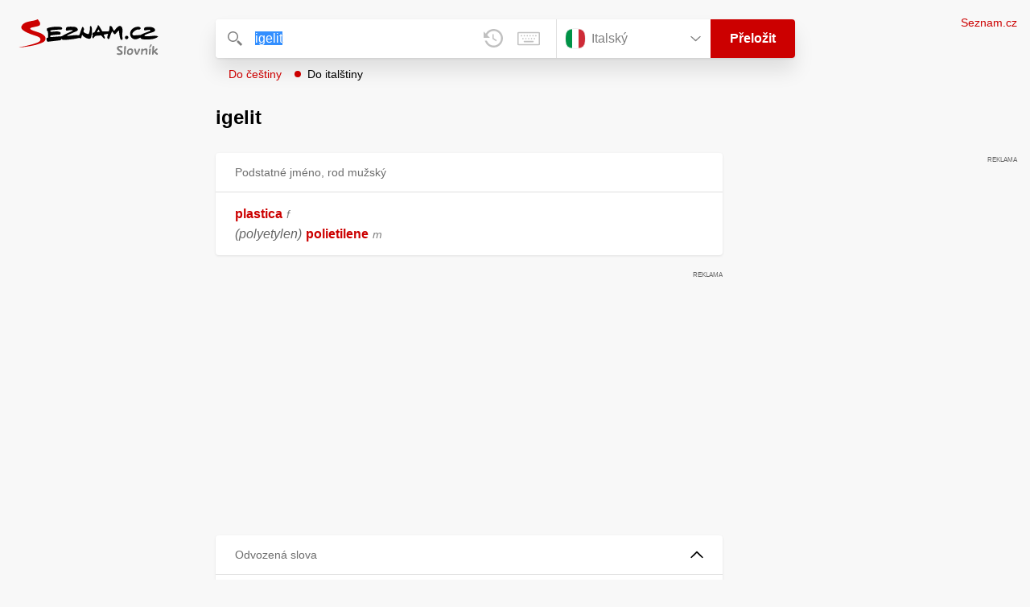

--- FILE ---
content_type: text/html; charset=utf-8
request_url: https://slovnik.seznam.cz/preklad/cesky_italsky/igelit
body_size: 4213
content:
<!DOCTYPE html><html><head><meta name="viewport" content="width=device-width" data-next-head=""/><meta charSet="UTF-8" data-next-head=""/><title data-next-head="">igelit překlad z češtiny do italštiny – Seznam Slovník</title><meta property="og:title" content="igelit překlad z češtiny do italštiny – Seznam Slovník" data-next-head=""/><meta name="viewport" content="width=device-width, initial-scale=1"/><link rel="manifest" href="/manifest.json"/><meta name="theme-color" content="#cc0000"/><meta http-equiv="X-UA-Compatible" content="IE=edge"/><link rel="apple-touch-icon" sizes="48x48" href="/icon-48.png"/><link rel="apple-touch-icon" sizes="72x72" href="/icon-72.png"/><link rel="apple-touch-icon" sizes="96x96" href="/icon-96.png"/><link rel="apple-touch-icon" sizes="128x128" href="/icon-128.png"/><link rel="apple-touch-icon" sizes="192x192" href="/icon-192.png"/><link rel="apple-touch-icon" sizes="384x384" href="/icon-384.png"/><link rel="apple-touch-icon" sizes="512x512" href="/icon-512.png"/><link rel="icon" href="/favicon.ico"/><meta name="robots" content="index, follow"/><link rel="canonical" href="https://slovnik.seznam.cz/preklad/cesky_italsky/igelit"/><meta name="twitter:card" content="summary"/><meta property="og:image:width" content="1200"/><meta property="og:image:height" content="630"/><link rel="search" type="application/opensearchdescription+xml" title="Seznam Slovník" href="/opensearch.xml"/><meta name="description" content="&#x27;igelit&#x27; přeloženo ve vícejazyčném online slovníku.                             Překlady z češtiny do angličtiny, francouzštiny, němčiny, španělštiny, italštiny, ruštiny, slovenštiny a naopak."/><meta property="og:description" content="&#x27;igelit&#x27; přeloženo ve vícejazyčném online slovníku.                             Překlady z češtiny do angličtiny, francouzštiny, němčiny, španělštiny, italštiny, ruštiny, slovenštiny a naopak."/><script id="sspConfig" data-nscript="beforeInteractive">window._sspDoNotLoadDOT = true;</script><link rel="preload" href="/_next/static/css/a0fe5a12e71ff434.css" as="style"/><link rel="stylesheet" href="/_next/static/css/a0fe5a12e71ff434.css" data-n-g=""/><noscript data-n-css=""></noscript><script defer="" nomodule="" src="/_next/static/chunks/polyfills-42372ed130431b0a.js"></script><script src="//h.seznam.cz/js/cmp2/cmp_stub.js" defer="" data-nscript="beforeInteractive"></script><script src="//h.seznam.cz/js/cmp2/scmp-int.js?auto_open=false" defer="" data-nscript="beforeInteractive"></script><script src="https://h.seznam.cz/js/dot-small.js" data-nscript="beforeInteractive"></script><script src="https://ssp.seznam.cz/static/js/ssp.js" defer="" data-nscript="beforeInteractive"></script><script id="loginScript" src="https://login.szn.cz/js/api/3/login.js" defer="" data-nscript="beforeInteractive"></script><script src="/_next/static/chunks/webpack-cb8b69a045348c34.js" defer=""></script><script src="/_next/static/chunks/framework-5ccde55005572d73.js" defer=""></script><script src="/_next/static/chunks/main-63ea524c20af3799.js" defer=""></script><script src="/_next/static/chunks/pages/_app-d13e340fb213133b.js" defer=""></script><script src="/_next/static/chunks/166-4a058cbd85293d71.js" defer=""></script><script src="/_next/static/chunks/328-1af1988abe334e19.js" defer=""></script><script src="/_next/static/chunks/148-2cf9e3f6f20aaa27.js" defer=""></script><script src="/_next/static/chunks/97-34d57f50ffb4f8b8.js" defer=""></script><script src="/_next/static/chunks/pages/preklad-f802c0d9d61eeb4e.js" defer=""></script><script src="/_next/static/BhvGs3SD4h23OfV0I0XL_/_buildManifest.js" defer=""></script><script src="/_next/static/BhvGs3SD4h23OfV0I0XL_/_ssgManifest.js" defer=""></script></head><body><div id="__next"><div class="PageWrapper" data-dot-data="{&quot;reporter_name&quot;:&quot;page&quot;,&quot;reporter_variant&quot;:&quot;translate&quot;,&quot;language&quot;:&quot;it&quot;,&quot;query&quot;:&quot;igelit&quot;}"><span class="blind-title" aria-live="assertive">igelit překlad z češtiny do italštiny – Seznam Slovník</span><header class="Header" role="banner" aria-label="Hlavička" data-dot-data="{&quot;reporter_name&quot;:&quot;header&quot;}"><div class="Header-logo"><a data-dot-data="{&quot;element_type&quot;:&quot;link&quot;,&quot;element_context&quot;:&quot;logo&quot;}" href="/preklad/italsky"><svg viewBox="0 0 1238 342" class="Header-logo-image"><use xlink:href="#logo-344c3c23--sprite"></use></svg></a></div><div class="Header-form"><form role="search" class="Form" aria-labelledby="blind-form" data-dot-data="{&quot;reporter_name&quot;:&quot;form&quot;}"><h6 id="blind-form" class="blind">Vyhledej</h6><div class="Form-input Form-input-input"><div class="Form-input-input-iconWrapper Form-input-input-iconWrapper--search"><svg viewBox="0 0 18 18" class="Form-input-input-icon"><use xlink:href="#search-f98fb717--sprite"></use></svg></div><div class="Form-input-wrapper"><input class="szn-input-with-suggest-list Form-element Form-element-input" enterKeyHint="search" name="search" autoComplete="off" aria-label="Vyhledat" value="igelit"/></div><div class="Form-input-input-suggestContainer"></div><button class="Form-input-input-iconWrapper Form-input-input-iconWrapper--clear Form-input-input-iconWrapper--button has-no-history" type="button" aria-label="Smazat" data-dot-data="{&quot;element_type&quot;:&quot;box&quot;,&quot;element_context&quot;:&quot;form&quot;,&quot;element_meaning&quot;:&quot;clear&quot;}"><svg viewBox="0 0 12 12" class="Form-input-input-icon"><use xlink:href="#clear-9f3a3e93--sprite"></use></svg></button><button class="Form-input-input-iconWrapper Form-input-input-iconWrapper--keyboard Form-input-input-iconWrapper--button Form-input-input-iconWrapper--last" type="button" aria-label="Virtuální klávesnice" data-dot-data="{&quot;element_type&quot;:&quot;box&quot;,&quot;element_context&quot;:&quot;form&quot;,&quot;element_meaning&quot;:&quot;keyboard&quot;}"><svg viewBox="0 0 30 18" class="Form-input-input-icon"><use xlink:href="#keyboard-1d1a5e8e--sprite"></use></svg></button></div><div class="Form-input-languageWrapper"><select tabindex="0" aria-label="Výběr jazyka" class="Form-element-hiddenSelect"><option id="Form-element-selectDropdown-item--en" value="en">Anglický</option><option id="Form-element-selectDropdown-item--de" value="de">Německý</option><option id="Form-element-selectDropdown-item--fr" value="fr">Francouzský</option><option id="Form-element-selectDropdown-item--it" value="it" selected="">Italský</option><option id="Form-element-selectDropdown-item--es" value="es">Španělský</option><option id="Form-element-selectDropdown-item--hr" value="hr">Chorvatský</option><option id="Form-element-selectDropdown-item--pl" value="pl">Polský</option><option id="Form-element-selectDropdown-item--ru" value="ru">Ruský</option><option id="Form-element-selectDropdown-item--sk" value="sk">Slovenský</option><option id="Form-element-selectDropdown-item--ua" value="ua">Ukrajinský</option></select><div class="Form-input Form-input-language" tabindex="-1"><button class="Form-element Form-element-select" type="button" tabindex="-1"><svg viewBox="0 0 26 26" class="Form-element-select-flag"><use xlink:href="#flag-it-52132045--sprite"></use></svg><span class="Form-element-select-value">Italský</span><svg viewBox="0 0 14 8" class="Form-element-select-arrow"><use xlink:href="#arrow-down-1db75ee3--sprite"></use></svg></button></div><div class="Form-input Form-input-button" data-dot-data="{&quot;element_type&quot;:&quot;box&quot;,&quot;element_context&quot;:&quot;form&quot;,&quot;element_meaning&quot;:&quot;submit&quot;}"><button type="submit" class="Form-element Form-element-button"><svg viewBox="0 0 18 18" class="mobile Form-element-button-search"><use xlink:href="#search-f98fb717--sprite"></use></svg><span class="desktop tablet">Přeložit</span></button></div></div><div class="Form-keyboard"><div class="Form-keyboard-control"><div class="Form-keyboard-control-left"><div class="Form-keyboard-select"><button class="Form-keyboard-select-button" type="button"><span class="Form-keyboard-select-value">Italská</span><svg viewBox="0 0 14 8" class="Form-keyboard-select-arrow"><use xlink:href="#arrow-down-1db75ee3--sprite"></use></svg></button></div></div><div class="Form-keyboard-control-right"><button class="Form-keyboard-close" type="button">Zavřít</button></div></div><div class="Form-keyboard-row"><div class="Form-keyboard-key">\</div><div class="Form-keyboard-key">1</div><div class="Form-keyboard-key">2</div><div class="Form-keyboard-key">3</div><div class="Form-keyboard-key">4</div><div class="Form-keyboard-key">5</div><div class="Form-keyboard-key">6</div><div class="Form-keyboard-key">7</div><div class="Form-keyboard-key">8</div><div class="Form-keyboard-key">9</div><div class="Form-keyboard-key">0</div><div class="Form-keyboard-key">&#x27;</div><div class="Form-keyboard-key">ì</div><div class="Form-keyboard-key Form-keyboard-key--backspace"><svg viewBox="0 0 26 13" class="Form-keyboard-key-backspace"><use xlink:href="#backspace-e1158fee--sprite"></use></svg></div></div><div class="Form-keyboard-row Form-keyboard-row--center"><div class="Form-keyboard-key">q</div><div class="Form-keyboard-key">w</div><div class="Form-keyboard-key">e</div><div class="Form-keyboard-key">r</div><div class="Form-keyboard-key">t</div><div class="Form-keyboard-key">z</div><div class="Form-keyboard-key">u</div><div class="Form-keyboard-key">i</div><div class="Form-keyboard-key">o</div><div class="Form-keyboard-key">p</div><div class="Form-keyboard-key">è</div><div class="Form-keyboard-key">ù</div></div><div class="Form-keyboard-row"><div class="Form-keyboard-key Form-keyboard-key--caps">Caps</div><div class="Form-keyboard-key">a</div><div class="Form-keyboard-key">s</div><div class="Form-keyboard-key">d</div><div class="Form-keyboard-key">f</div><div class="Form-keyboard-key">g</div><div class="Form-keyboard-key">h</div><div class="Form-keyboard-key">j</div><div class="Form-keyboard-key">k</div><div class="Form-keyboard-key">l</div><div class="Form-keyboard-key">ò</div><div class="Form-keyboard-key">à</div><div class="Form-keyboard-key Form-keyboard-key--enter"><svg viewBox="0 0 26 14" class="Form-keyboard-key-enter"><use xlink:href="#enter-9accb470--sprite"></use></svg></div></div><div class="Form-keyboard-row"><div class="Form-keyboard-key Form-keyboard-key--shift">Shift</div><div class="Form-keyboard-key">y</div><div class="Form-keyboard-key">x</div><div class="Form-keyboard-key">c</div><div class="Form-keyboard-key">v</div><div class="Form-keyboard-key">b</div><div class="Form-keyboard-key">n</div><div class="Form-keyboard-key">m</div><div class="Form-keyboard-key">,</div><div class="Form-keyboard-key">.</div><div class="Form-keyboard-key">-</div></div><div class="Form-keyboard-row Form-keyboard-row--center"><div class="Form-keyboard-key Form-keyboard-key--space"></div><div class="Form-keyboard-key Form-keyboard-key--rAlt">@&amp;#</div></div></div></form><div class="Header-direction"><a role="button" class="Header-direction-button" data-direction="to" tabindex="0" data-dot-data="{&quot;element_type&quot;:&quot;link&quot;,&quot;element_context&quot;:&quot;form&quot;,&quot;element_meaning&quot;:&quot;directionTo&quot;}" href="/preklad/italsky_cesky/igelit?strict=true">Do češtiny</a><a role="button" class="Header-direction-button active" data-direction="from" tabindex="0" data-dot-data="{&quot;element_type&quot;:&quot;link&quot;,&quot;element_context&quot;:&quot;form&quot;,&quot;element_meaning&quot;:&quot;directionFrom&quot;}" href="/preklad/cesky_italsky/igelit?strict=true">Do italštiny</a></div></div><div class="Header-login"><szn-login-widget></szn-login-widget><a class="Header-login-link" href="https://seznam.cz" data-dot-data="{&quot;element_type&quot;:&quot;link&quot;,&quot;element_context&quot;:&quot;homepage&quot;}">Seznam.cz</a></div></header><main role="main" aria-labelledby="main-content" class="TranslatePage"><h6 class="blind" id="main-content">Hlavní obsah</h6><div class="TranslatePage-wrapper"><div class="TranslatePage-title"><h1 class="TranslatePage-word"><span class="TranslatePage-word--word">igelit</span></h1></div><div class="TranslatePage-content"><div class="TranslatePage-results"><div class="TranslatePage-results-inner"><article class="Box Box--bold Box--partOfSpeech" data-dot-data="{&quot;reporter_name&quot;:&quot;translateBox&quot;}"><header class="Box-header"><h2 class="Box-header-title"><span>Podstatné jméno, rod mužský</span></h2></header><section class="Box-content"><ul><li><span class="Box-content-line"><a lang="it" data-dot-data="{&quot;element_type&quot;:&quot;link&quot;,&quot;element_context&quot;:&quot;box&quot;,&quot;element_meaning&quot;:&quot;wordLink&quot;}" href="/preklad/italsky_cesky/plastica?strict=true">plastica</a><span lang="it" class="space"> </span><span lang="it"><span class='g'>f</span></span></span><span class="Box-content-line"><span lang="it"><span class='c'>(polyetylen)</span></span><span lang="it" class="space"> </span><a lang="it" data-dot-data="{&quot;element_type&quot;:&quot;link&quot;,&quot;element_context&quot;:&quot;box&quot;,&quot;element_meaning&quot;:&quot;wordLink&quot;}" href="/preklad/italsky_cesky/polietilene?strict=true">polietilene</a><span lang="it" class="space"> </span><span lang="it"><span class='g'>m</span></span></span></li></ul></section></article><div class="MiddleContainer"></div><article class="Box Box--collapsable" data-dot-data="{&quot;reporter_name&quot;:&quot;relationsBox&quot;}"><header role="button" class="Box-header"><h2 class="Box-header-title">Odvozená slova</h2><button type="button" class="Box-header-button Box-header-button--expanded" tabindex="0" data-dot-data="{&quot;element_type&quot;:&quot;box&quot;,&quot;element_context&quot;:&quot;box&quot;,&quot;element_meaning&quot;:&quot;tableButton&quot;}"><svg viewBox="0 0 14 8" class="Box-header-button-icon turned"><use xlink:href="#arrow-down-1db75ee3--sprite"></use></svg></button></header><section class="Box-content"><p class="Box-content-words"><a data-dot-data="{&quot;element_type&quot;:&quot;link&quot;,&quot;element_context&quot;:&quot;box&quot;,&quot;element_meaning&quot;:&quot;wordLink&quot;}" class="Box-content-link" lang="cs" href="/preklad/cesky_italsky/igelitov%C3%BD">igelitový</a> </p></section></article><article class="Box Box--collapsable" data-dot-data="{&quot;reporter_name&quot;:&quot;samplesBox&quot;}"><header class="Box-header"><h2 class="Box-header-title">Vyskytuje se v</h2><button type="button" class="Box-header-button Box-header-button--expanded" tabindex="0" data-dot-data="{&quot;element_type&quot;:&quot;box&quot;,&quot;element_context&quot;:&quot;box&quot;,&quot;element_meaning&quot;:&quot;tableButton&quot;}"><svg viewBox="0 0 14 8" class="Box-header-button-icon turned"><use xlink:href="#arrow-down-1db75ee3--sprite"></use></svg></button></header><section class="Box-content"><div class="Box-content-words"><p><a lang="cs" data-dot-data="{&quot;element_type&quot;:&quot;link&quot;,&quot;element_context&quot;:&quot;box&quot;,&quot;element_meaning&quot;:&quot;wordLink&quot;}" href="/preklad/cesky_italsky/pellicola">pellicola</a>: <span lang="it">pellicola plastica</span><svg viewBox="0 0 14 11" class="Box-content-pointer"><use xlink:href="#arrow-pointer-7a87d64d--sprite"></use></svg><span lang="cs" class="note">igelitová fólie, <span class='y'>hovor.</span> <span class='bold'>igelit</span></span></p></div></section></article></div><div class="EndContainer"></div></div></div></div></main><footer class="Footer Footer--noMarginTop" role="contentinfo" aria-label="Patička"><a class="Footer-logoWrapper" href="https://seznam.cz" target="_blank"><svg viewBox="0 0 149 30" class="Footer-logo"><use xlink:href="#logo-szn-0358a29b--sprite"></use></svg></a><div class="Footer-text Footer-text--languages"><a class="Footer-text-link" href="/preklad/anglicky">Anglický</a><span class="Footer-text-bullet">•</span><a class="Footer-text-link" href="/preklad/francouzsky">Francouzský</a><span class="Footer-text-bullet">•</span><a class="Footer-text-link" href="/preklad/italsky">Italský</a><span class="Footer-text-bullet">•</span><a class="Footer-text-link" href="/preklad/nemecky">Německý</a><span class="Footer-text-bullet">•</span><a class="Footer-text-link" href="/preklad/rusky">Ruský</a><span class="Footer-text-bullet">•</span><a class="Footer-text-link" href="/preklad/spanelsky">Španělský</a><span class="Footer-text-bullet">•</span><a class="Footer-text-link" href="/preklad/slovensky">Slovenský</a><span class="Footer-text-bullet">•</span><a class="Footer-text-link" href="/preklad/ukrajinsky">Ukrajinský</a><span class="Footer-text-bullet">•</span><a class="Footer-text-link" href="/preklad/polsky">Polský</a><span class="Footer-text-bullet">•</span><a class="Footer-text-link" href="/preklad/chorvatsky">Chorvatský</a></div><div class="Footer-text"><div class="Footer-text-links"><a class="Footer-text-link" target="_blank" href="https://seznam.cz/reklama/cz/obsahovy-web/sluzba-slovnik">Reklama</a><span class="Footer-text-bullet">•</span><a class="Footer-text-link" target="_blank" href="https://o-seznam.cz/napoveda/seznam/seznam-slovnik/">Nápověda</a><span class="Footer-text-bullet">•</span><button type="button" class="Footer-text-link">Nastavit personalizaci</button><span class="Footer-text-bullet">•</span><button type="button" class="Footer-text-link">Odvolat souhlas</button><span class="Footer-text-bullet">•</span><a class="Footer-text-link" target="_blank" href="https://www.seznam.cz/ochranaudaju">Ochrana údajů</a></div><div class="Footer-text-copy">© 1996–2026 Seznam.cz, a.s., © <a href="https://www.lingea.cz" target="_blank">Lingea s.r.o.</a></div><div class="Footer-text-copy">Služba Seznam Slovník využívá překladové nástroje Lingea</div></div></footer><szn-cwl></szn-cwl><div class="Progress" style="transform:scaleX(0.2);transform-origin:top left"></div></div></div><script id="__NEXT_DATA__" type="application/json">{"props":{"pageProps":{"collapsedBoxes":[],"direction":"from","head":{"entr":"igelit","pron":"","form":"","morf":"podstatné jméno, rod mužský","phrs":"igelit","vari":"","vfem":"","hyph":"","prag":"","cntx":"","dict":"cz_it","morf_id":""},"heads":[{"entr":"igelit","pron":"","form":"","morf":"podstatné jméno, rod mužský","phrs":"igelit","vari":"","vfem":"","hyph":"","prag":"","cntx":"","dict":"cz_it","morf_id":""}],"language":"it","other":[],"query":"igelit","isQueryShortened":false,"relations":{"Odvozená slova":["igelitový"],"dict":"cz_it"},"samp":[{"reve":0,"entr":"pellicola","samp2s":"pellicola plastica","samp2t":"igelitová fólie, \u003cspan class='y'\u003ehovor.\u003c/span\u003e \u003cspan class='bold'\u003eigelit\u003c/span\u003e"}],"short":[],"sound":"","strict":false,"tables":{},"translations":[{"sens":[{"morf":"","numb":"","phrs":"","styl":"","form":"","trans":[["plastica"," ","\u003cspan class='g'\u003ef\u003c/span\u003e"],["\u003cspan class='c'\u003e(polyetylen)\u003c/span\u003e"," ","polietilene"," ","\u003cspan class='g'\u003em\u003c/span\u003e"]],"coll2":[],"samp2":[],"note2":"","desc2":"","link2":[]}],"morf_id":"ostatní","partOfSpeach":"Podstatné jméno, rod mužský"}],"rusId":"","loginState":"","cmpOne":"","robots":"index, follow"}},"page":"/preklad","query":{"dictionary":"cesky_italsky","word":"igelit","strict":"","rusId":"","loginState":"","cmpOne":"","referrer":""},"buildId":"BhvGs3SD4h23OfV0I0XL_","isFallback":false,"isExperimentalCompile":false,"gip":true,"scriptLoader":[]}</script></body></html>